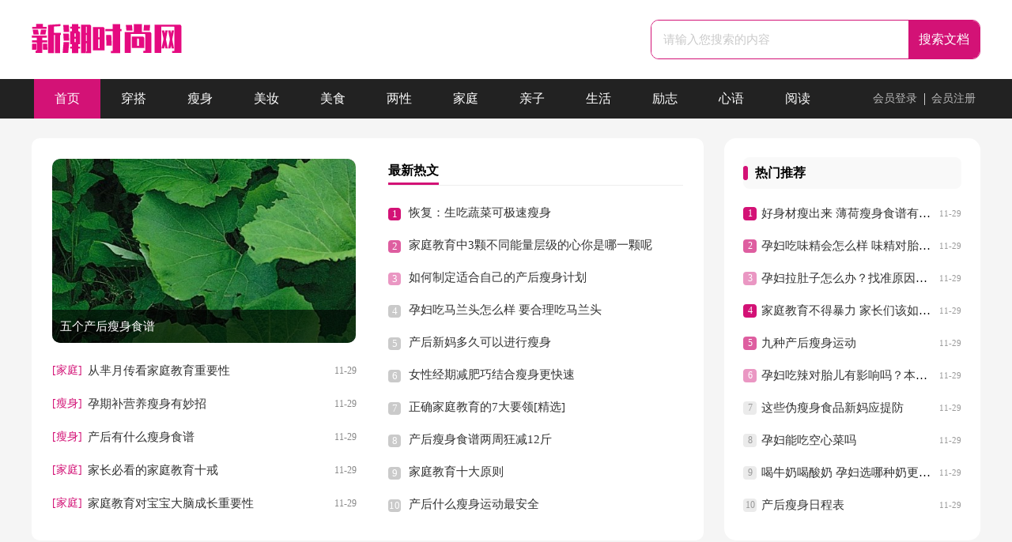

--- FILE ---
content_type: text/html; charset=utf-8
request_url: https://www.zhituibang.com/
body_size: 5772
content:
<html>
<head>
    <meta charset="UTF-8">
    <meta name="viewport" content="width=device-width, user-scalable=no, initial-scale=1.0, maximum-scale=1.0, minimum-scale=1.0">
    <meta http-equiv="X-UA-Compatible" content="ie=edge">
    <meta name="apple-mobile-web-app-capable" content="yes">
    <meta name="format-detection" content="telephone=no">
    <title>新潮时尚网 - 时尚资讯门户媒体</title>
    <meta name="keywords" content="时尚,时尚网,时装,美容,生活,娱乐" />
    <meta name="description" content="新潮时尚网专注于为你提供实时明星娱乐、时尚科技、热点资讯等新鲜丰富充满乐趣的内容，让您能够放松心情。" />
    <link rel="stylesheet" href="https://www.zhituibang.com/static/css/index.css">
    <!--[if IE]>
    <link rel="stylesheet" href="https://www.zhituibang.com/static/css/index.ie.css">
    <![endif]-->
</head>
<body>
<div class="3f_r6_0p_xi1 header">
    <div class="3f_r6_0p_xi2 header_box">
	<a target="_blank" title="新潮时尚网" href="https://www.zhituibang.com/" class="3f_r6_0p_xi3 logo"></a>
        <div class="3f_r6_0p_xi4 search">
            <form action="/e/search/" method="post" name="searchform" id="searchform">
                <input value="请输入您搜索的内容" data-text="请输入您搜索的内容" onfocus="this.dataset.text=this.value;this.value=''" onblur="if(this.value.length<1){this.value=this.dataset.text}" class="3f_r6_0p_xi5 search_text" type="text" name="keyboard">
                <input name="show" value="title,smalltext,newstext,writer" type="hidden">
                <input name="tempid" value="1" type="hidden">
                <input name="tbname" value="news" type="hidden">
                <input name="Submit" class="3f_r6_0p_xi6 search_btn" value="搜索文档" type="submit">
            </form>
            </div>
    </div>
</div>
<div class="3f_r6_0p_xi7 qqnav">
    <ul>
        <li class="3f_r6_0p_xi8 active"><a href="https://www.zhituibang.com/">首页</a></li>
        <li><a href="https://www.zhituibang.com/chuanda/" title="穿搭">穿搭</a></li>
        <li><a href="https://www.zhituibang.com/shoushen/" title="瘦身">瘦身</a></li>
        <li><a href="https://www.zhituibang.com/meizhuang/" title="美妆">美妆</a></li>
        <li><a href="https://www.zhituibang.com/meishi/" title="美食">美食</a></li>
        <li><a href="https://www.zhituibang.com/liangxing/" title="两性">两性</a></li>
        <li><a href="https://www.zhituibang.com/jiating/" title="家庭">家庭</a></li>
        <li><a href="https://www.zhituibang.com/qinzi/" title="亲子">亲子</a></li>
        <li><a href="https://www.zhituibang.com/shenghuo/" title="生活">生活</a></li>
        <li><a href="https://www.zhituibang.com/lizhi/" title="励志">励志</a></li>
        <li><a href="https://www.zhituibang.com/xinyu/" title="心语">心语</a></li>
        <li><a href="https://www.zhituibang.com/yuedu/" title="阅读">阅读</a></li>
        <div class="3f_r6_0p_xi9 qq_login">
            <script src="https://www.zhituibang.com/e/member/login/loginjs.php"></script>
        </div>
    </ul>
</div>
<div class="3f_r6_0p_xi10 main">
    <div class="3f_r6_0p_xi11 mid_top">
        <div class="3f_r6_0p_xi12 mid_top_left">
            <div class="3f_r6_0p_xi13 banner">
                <ul>
                    <li>
                        <a href="https://www.zhituibang.com/shoushen/23138.html" title="五个产后瘦身食谱" target="_blank">
                            <img loading="lazy"  data-img-source="original" src="https://img.jihtu.com/upload/8777.jpg" alt="五个产后瘦身食谱">
                            <p>五个产后瘦身食谱</p>
                        </a>
                    </li>
                </ul>
            </div>
            <div class="3f_r6_0p_xi14 l_hot">
                <ul>
                    <li>
                        <span>[家庭]</span>
                        <a target="_blank" title="从芈月传看家庭教育重要性" href="https://www.zhituibang.com/jiating/23137.html">从芈月传看家庭教育重要性</a>
                        <em>11-29</em>
                    </li>
                    <li>
                        <span>[瘦身]</span>
                        <a target="_blank" title="孕期补营养瘦身有妙招" href="https://www.zhituibang.com/shoushen/23136.html">孕期补营养瘦身有妙招</a>
                        <em>11-29</em>
                    </li>
                    <li>
                        <span>[瘦身]</span>
                        <a target="_blank" title="产后有什么瘦身食谱" href="https://www.zhituibang.com/shoushen/23135.html">产后有什么瘦身食谱</a>
                        <em>11-29</em>
                    </li>
                    <li>
                        <span>[家庭]</span>
                        <a target="_blank" title="家长必看的家庭教育十戒" href="https://www.zhituibang.com/jiating/23134.html">家长必看的家庭教育十戒</a>
                        <em>11-29</em>
                    </li>
                    <li>
                        <span>[家庭]</span>
                        <a target="_blank" title="家庭教育对宝宝大脑成长重要性" href="https://www.zhituibang.com/jiating/23133.html">家庭教育对宝宝大脑成长重要性</a>
                        <em>11-29</em>
                    </li>
                </ul>
            </div>
        </div>
        <div class="3f_r6_0p_xi15 ct_new">
            <div class="3f_r6_0p_xi16 ct_new_title"><span>最新热文</span></div>
            <ul>
                <li><em>1</em><a href="https://www.zhituibang.com/shoushen/23132.html" title="恢复：生吃蔬菜可极速瘦身" target="_blank">恢复：生吃蔬菜可极速瘦身</a></li>
                <li><em>2</em><a href="https://www.zhituibang.com/jiating/23131.html" title="家庭教育中3颗不同能量层级的心你是哪一颗呢" target="_blank">家庭教育中3颗不同能量层级的心你是哪一颗呢</a></li>
                <li><em>3</em><a href="https://www.zhituibang.com/shoushen/23130.html" title="如何制定适合自己的产后瘦身计划" target="_blank">如何制定适合自己的产后瘦身计划</a></li>
                <li><em>4</em><a href="https://www.zhituibang.com/qinzi/23129.html" title="孕妇吃马兰头怎么样 要合理吃马兰头" target="_blank">孕妇吃马兰头怎么样 要合理吃马兰头</a></li>
                <li><em>5</em><a href="https://www.zhituibang.com/shoushen/23128.html" title="产后新妈多久可以进行瘦身" target="_blank">产后新妈多久可以进行瘦身</a></li>
                <li><em>6</em><a href="https://www.zhituibang.com/shoushen/23127.html" title="女性经期减肥巧结合瘦身更快速" target="_blank">女性经期减肥巧结合瘦身更快速</a></li>
                <li><em>7</em><a href="https://www.zhituibang.com/jiating/23126.html" title="正确家庭教育的7大要领[精选]" target="_blank">正确家庭教育的7大要领[精选]</a></li>
                <li><em>8</em><a href="https://www.zhituibang.com/shoushen/23125.html" title="产后瘦身食谱两周狂减12斤" target="_blank">产后瘦身食谱两周狂减12斤</a></li>
                <li><em>9</em><a href="https://www.zhituibang.com/jiating/23124.html" title="家庭教育十大原则" target="_blank">家庭教育十大原则</a></li>
                <li><em>10</em><a href="https://www.zhituibang.com/shoushen/23123.html" title="产后什么瘦身运动最安全" target="_blank">产后什么瘦身运动最安全</a></li>
            </ul>
        </div>
        <div class="3f_r6_0p_xi17 qq_tw_bot">
            <div class="3f_r6_0p_xi18 qq_tw_rt">
                <div class="3f_r6_0p_xi19 qq_tw_rt_tl"><span></span>热门推荐</div>
                <ul>
                    <li><span>1</span><i>11-29</i><a href="https://www.zhituibang.com/shoushen/23122.html" title="好身材瘦出来 薄荷瘦身食谱有哪些" target="_blank">好身材瘦出来 薄荷瘦身食谱有哪些</a></li>
                    <li><span>2</span><i>11-29</i><a href="https://www.zhituibang.com/qinzi/23121.html" title="孕妇吃味精会怎么样 味精对胎儿的危害介绍" target="_blank">孕妇吃味精会怎么样 味精对胎儿的危害介绍</a></li>
                    <li><span>3</span><i>11-29</i><a href="https://www.zhituibang.com/qinzi/23120.html" title="孕妇拉肚子怎么办？找准原因对症治疗" target="_blank">孕妇拉肚子怎么办？找准原因对症治疗</a></li>
                    <li><span>4</span><i>11-29</i><a href="https://www.zhituibang.com/jiating/23119.html" title="家庭教育不得暴力 家长们该如何科学教育孩子" target="_blank">家庭教育不得暴力 家长们该如何科学教育孩子</a></li>
                    <li><span>5</span><i>11-29</i><a href="https://www.zhituibang.com/shoushen/23118.html" title="九种产后瘦身运动" target="_blank">九种产后瘦身运动</a></li>
                    <li><span>6</span><i>11-29</i><a href="https://www.zhituibang.com/qinzi/23117.html" title="孕妇吃辣对胎儿有影响吗？本文为您一一解答" target="_blank">孕妇吃辣对胎儿有影响吗？本文为您一一解答</a></li>
                    <li><span>7</span><i>11-29</i><a href="https://www.zhituibang.com/shoushen/23116.html" title="这些伪瘦身食品新妈应提防" target="_blank">这些伪瘦身食品新妈应提防</a></li>
                    <li><span>8</span><i>11-29</i><a href="https://www.zhituibang.com/qinzi/23115.html" title="孕妇能吃空心菜吗" target="_blank">孕妇能吃空心菜吗</a></li>
                    <li><span>9</span><i>11-29</i><a href="https://www.zhituibang.com/qinzi/23114.html" title="喝牛奶喝酸奶 孕妇选哪种奶更适合" target="_blank">喝牛奶喝酸奶 孕妇选哪种奶更适合</a></li>
                    <li><span>10</span><i>11-29</i><a href="https://www.zhituibang.com/shoushen/23113.html" title="产后瘦身日程表" target="_blank">产后瘦身日程表</a></li>
                </ul>
            </div>
        </div>
    </div>
    <div class="3f_r6_0p_xi20 qq_list">
        <div class="3f_r6_0p_xi21 qq_list_title">
            <span><a href="https://www.zhituibang.com/chuanda/" title="穿搭" target="_blank">穿搭</a></span>
            <div class="3f_r6_0p_xi22 more"><a href="https://www.zhituibang.com/chuanda/" title="穿搭" target="_blank">查看更多&gt;</a></div>
        </div>
        <div class="3f_r6_0p_xi23 qq_list_left">
            <a href="https://www.zhituibang.com/chuanda/22709.html" title="冬季饮食如何搭配" target="_blank">
                <img loading="lazy"  data-img-source="original" src="https://img.jihtu.com/upload/7680.jpg" alt="冬季饮食如何搭配">
                <p>冬季饮食如何搭配</p>
            </a>
            <div class="3f_r6_0p_xi24 qq_list_left_hot">
                <ul>
                    <li><a href="https://www.zhituibang.com/chuanda/22641.html" title="梦见死人穿着红色夹克【合集】" target="_blank">梦见死人穿着红色夹克【合集】</a><span>2025-11-17</span></li>
                    <li><a href="https://www.zhituibang.com/chuanda/22616.html" title="梦见棉袄在身上穿着被偷" target="_blank">梦见棉袄在身上穿着被偷</a><span>2025-11-16</span></li>
                    <li><a href="https://www.zhituibang.com/chuanda/22483.html" title="女士月子期内必须留意饮食搭配" target="_blank">女士月子期内必须留意饮食搭配</a><span>2025-11-13</span></li>
                    <li><a href="https://www.zhituibang.com/chuanda/22479.html" title="小米大枣粥增加宝宝睡眠质量，营养师这样给孩子搭配" target="_blank">小米大枣粥增加宝宝睡眠质量，营养师这样给孩子搭配</a><span>2025-11-13</span></li>
                    <li><a href="https://www.zhituibang.com/chuanda/22460.html" title="梦见别人穿着婚纱" target="_blank">梦见别人穿着婚纱</a><span>2025-11-12</span></li>
                </ul>
            </div>
        </div>
        <div class="3f_r6_0p_xi25 qq_list_m">
            <a href="https://www.zhituibang.com/chuanda/22410.html" title="梦见其他人穿着孝服" target="_blank">
                <img loading="lazy"  src="https://img.jihtu.com/upload/9621.jpg" alt="梦见其他人穿着孝服">
                <div class="3f_r6_0p_xi26 mid_m_msg">
                    <div class="3f_r6_0p_xi27 mid_m_title"> 梦见其他人穿着孝服</div>
                    <div class="3f_r6_0p_xi28 mid_m_desc">梦见其他人穿着孝服周公解梦里对于梦到孝服的情形解释为一种好的兆头，寓意着做梦的人近期在工作中或者学习中会得到领导者或者上层的赏识与赞...</div>
                </div>
            </a>
            <a href="https://www.zhituibang.com/chuanda/22349.html" title="梦见穿着落伍，穿戴不时髦" target="_blank">
                <img loading="lazy"  src="https://img.jihtu.com/upload/7396.jpg" alt="梦见穿着落伍，穿戴不时髦">
                <div class="3f_r6_0p_xi29 mid_m_msg">
                    <div class="3f_r6_0p_xi30 mid_m_title"> 梦见穿着落伍，穿戴不时髦</div>
                    <div class="3f_r6_0p_xi31 mid_m_desc">梦见穿着落伍，恋爱运在温馨的气息烘托下，将有引人注目的相遇预感。旅行者梦见穿着落伍，意思是照原计划进行，平安往返。中年人梦见穿着落伍，意思是...</div>
                </div>
            </a>
            <a href="https://www.zhituibang.com/chuanda/22344.html" title="宝宝的日常饮食怎样搭配如何吃出一个聪明又健康的宝宝" target="_blank">
                <img loading="lazy"  src="https://img.jihtu.com/upload/210.jpg" alt="宝宝的日常饮食怎样搭配如何吃出一个聪明又健康的宝宝">
                <div class="3f_r6_0p_xi32 mid_m_msg">
                    <div class="3f_r6_0p_xi33 mid_m_title"> 宝宝的日常饮食怎样搭配如何吃出一个聪明又健康的宝宝</div>
                    <div class="3f_r6_0p_xi34 mid_m_desc">影响大脑发育的因素非常多，怎么样才能在宝宝的日常饮食中，添加更多的“聪明要素”呢，可以优先考虑以下食物。1、小米小米营养丰富，含有的蛋白质...</div>
                </div>
            </a>
            <a href="https://www.zhituibang.com/chuanda/22337.html" title="梦见穿着落伍" target="_blank">
                <img loading="lazy"  src="https://img.jihtu.com/upload/6336.jpg" alt="梦见穿着落伍">
                <div class="3f_r6_0p_xi35 mid_m_msg">
                    <div class="3f_r6_0p_xi36 mid_m_title"> 梦见穿着落伍</div>
                    <div class="3f_r6_0p_xi37 mid_m_desc">现代心理学解释梦见穿着落伍梦见穿着落伍，而感到羞愧，预示会有幸运的事情发生，尤其在恋爱方面会有收获，可以期待跟喜欢的人交往。而如果你已经有...</div>
                </div>
            </a>
        </div>
        <div class="3f_r6_0p_xi38 qq_list_r">
            <div class="3f_r6_0p_xi39 qq_list_r_title">
                <span>热门推荐</span>
            </div>
            <ul>
                <li><em>1</em><a href="https://www.zhituibang.com/chuanda/22329.html" title="【经典】梦见穿着落伍" target="_blank">【经典】梦见穿着落伍</a></li>
                <li><em>2</em><a href="https://www.zhituibang.com/chuanda/22313.html" title="（荐）梦见自己穿着婚纱" target="_blank">（荐）梦见自己穿着婚纱</a></li>
                <li><em>3</em><a href="https://www.zhituibang.com/chuanda/22309.html" title="[必备]梦见穿着落伍" target="_blank">[必备]梦见穿着落伍</a></li>
                <li><em>4</em><a href="https://www.zhituibang.com/chuanda/22308.html" title="【实用】梦见别人穿着婚纱" target="_blank">【实用】梦见别人穿着婚纱</a></li>
                <li><em>5</em><a href="https://www.zhituibang.com/chuanda/22304.html" title="梦见自己穿着婚纱" target="_blank">梦见自己穿着婚纱</a></li>
                <li><em>6</em><a href="https://www.zhituibang.com/chuanda/22303.html" title="梦到了穿着新衣服是什么预兆" target="_blank">梦到了穿着新衣服是什么预兆</a></li>
                <li><em>7</em><a href="https://www.zhituibang.com/chuanda/22301.html" title="三岁七个月宝宝食谱有哪些 要怎么搭配" target="_blank">三岁七个月宝宝食谱有哪些 要怎么搭配</a></li>
                <li><em>8</em><a href="https://www.zhituibang.com/chuanda/22300.html" title="女人身上的风水,穿着" target="_blank">女人身上的风水,穿着</a></li>
                <li><em>9</em><a href="https://www.zhituibang.com/chuanda/22299.html" title="孕期怎样保持穿着漂亮" target="_blank">孕期怎样保持穿着漂亮</a></li>
            </ul>
        </div>
    </div>
<div class="3f_r6_0p_xi40 qq_list">
        <div class="3f_r6_0p_xi41 qq_list_title">
            <span><a href="https://www.zhituibang.com/shenghuo/" title="生活" target="_blank">生活</a></span>
            <div class="3f_r6_0p_xi42 more"><a href="https://www.zhituibang.com/shenghuo/" title="生活" target="_blank">查看更多&gt;</a></div>
        </div>
        <div class="3f_r6_0p_xi43 qq_list_left">
            <a href="https://www.zhituibang.com/shenghuo/22673.html" title="农村建房最佳风水布局" target="_blank">
                <img loading="lazy"  data-img-source="original" src="https://img.jihtu.com/upload/2359.jpg" alt="农村建房最佳风水布局">
                <p>农村建房最佳风水布局</p>
            </a>
            <div class="3f_r6_0p_xi44 qq_list_left_hot">
                <ul>
                    <li><a href="https://www.zhituibang.com/shenghuo/22666.html" title="房屋入户门风水要注意什么" target="_blank">房屋入户门风水要注意什么</a><span>2025-11-17</span></li>
                    <li><a href="https://www.zhituibang.com/shenghuo/22662.html" title="家中花瓶碎裂在风水中代表什么？" target="_blank">家中花瓶碎裂在风水中代表什么？</a><span>2025-11-17</span></li>
                    <li><a href="https://www.zhituibang.com/shenghuo/22660.html" title="风水家宅背冲煞" target="_blank">风水家宅背冲煞</a><span>2025-11-17</span></li>
                    <li><a href="https://www.zhituibang.com/shenghuo/22657.html" title="麦冬茶知识介绍" target="_blank">麦冬茶知识介绍</a><span>2025-11-17</span></li>
                    <li><a href="https://www.zhituibang.com/shenghuo/22655.html" title="夸风水好：照片墙这样布置风水棒极了" target="_blank">夸风水好：照片墙这样布置风水棒极了</a><span>2025-11-17</span></li>
                </ul>
            </div>
        </div>
        <div class="3f_r6_0p_xi45 qq_list_m">
            <a href="https://www.zhituibang.com/shenghuo/22650.html" title="公司办公室挂地图百度风水学" target="_blank">
                <img loading="lazy"  src="https://img.jihtu.com/upload/3273.jpg" alt="公司办公室挂地图百度风水学">
                <div class="3f_r6_0p_xi46 mid_m_msg">
                    <div class="3f_r6_0p_xi47 mid_m_title"> 公司办公室挂地图百度风水学</div>
                    <div class="3f_r6_0p_xi48 mid_m_desc">公司办公室挂地图百度风水学，挂地图百度有哪些实际意义？地图百度可意味着大局意识、趁势、总体，而比之本人的工作环境这一相对性的部分，劝诫着人...</div>
                </div>
            </a>
            <a href="https://www.zhituibang.com/shenghuo/22648.html" title="卫生间这4个常见的风水问题你需要特别注意" target="_blank">
                <img loading="lazy"  src="https://img.jihtu.com/upload/762.jpg" alt="卫生间这4个常见的风水问题你需要特别注意">
                <div class="3f_r6_0p_xi49 mid_m_msg">
                    <div class="3f_r6_0p_xi50 mid_m_title"> 卫生间这4个常见的风水问题你需要特别注意</div>
                    <div class="3f_r6_0p_xi51 mid_m_desc">1、卫生间设在走廊边如果你家里有一条较长的走廊，那么就要注意走廊和卫生间的关系。卫生间只适合设在走廊的边上，而不能设在走廊的尽头。卫生...</div>
                </div>
            </a>
            <a href="https://www.zhituibang.com/shenghuo/22638.html" title="不要盲目给娃补充DHA，请先搞懂这些知识" target="_blank">
                <img loading="lazy"  src="https://img.jihtu.com/upload/939.jpg" alt="不要盲目给娃补充DHA，请先搞懂这些知识">
                <div class="3f_r6_0p_xi52 mid_m_msg">
                    <div class="3f_r6_0p_xi53 mid_m_title"> 不要盲目给娃补充DHA，请先搞懂这些知识</div>
                    <div class="3f_r6_0p_xi54 mid_m_desc">母乳营养价值高，对宝宝生长发育好处多多，这一点妈妈们都知道，母乳不仅能提高宝宝免疫力，让宝宝少生病，而且可以促进宝宝智商发育。母乳中富含DHA，...</div>
                </div>
            </a>
            <a href="https://www.zhituibang.com/shenghuo/22636.html" title="办公室放什么花最旺财" target="_blank">
                <img loading="lazy"  src="https://img.jihtu.com/upload/7264.jpg" alt="办公室放什么花最旺财">
                <div class="3f_r6_0p_xi55 mid_m_msg">
                    <div class="3f_r6_0p_xi56 mid_m_title"> 办公室放什么花最旺财</div>
                    <div class="3f_r6_0p_xi57 mid_m_desc">办公室放什么花最旺财1、幸运树幸运树是最常见的办公风水植物，也是最受欢迎的花木之一。它象征着吉祥和致富的吉祥标志。幸运树不仅具有很高...</div>
                </div>
            </a>
        </div>
        <div class="3f_r6_0p_xi58 qq_list_r">
            <div class="3f_r6_0p_xi59 qq_list_r_title">
                <span>热门推荐</span>
            </div>
            <ul>
                <li><em>1</em><a href="https://www.zhituibang.com/shenghuo/22635.html" title="楼层风水不好应该怎么化解呢" target="_blank">楼层风水不好应该怎么化解呢</a></li>
                <li><em>2</em><a href="https://www.zhituibang.com/shenghuo/22633.html" title="教你布置出好的房屋风水呢" target="_blank">教你布置出好的房屋风水呢</a></li>
                <li><em>3</em><a href="https://www.zhituibang.com/shenghuo/22631.html" title="客厅挂吊顶灯有什么禁忌？" target="_blank">客厅挂吊顶灯有什么禁忌？</a></li>
                <li><em>4</em><a href="https://www.zhituibang.com/shenghuo/22630.html" title="关于宫外孕的这些知识，女性一定要了解！" target="_blank">关于宫外孕的这些知识，女性一定要了解！</a></li>
                <li><em>5</em><a href="https://www.zhituibang.com/shenghuo/22627.html" title="【热】优生知识" target="_blank">【热】优生知识</a></li>
                <li><em>6</em><a href="https://www.zhituibang.com/shenghuo/22611.html" title="如何破解墓地风水" target="_blank">如何破解墓地风水</a></li>
                <li><em>7</em><a href="https://www.zhituibang.com/shenghuo/22610.html" title="庭院的水池里面不放风水鱼可以吗？" target="_blank">庭院的水池里面不放风水鱼可以吗？</a></li>
                <li><em>8</em><a href="https://www.zhituibang.com/shenghuo/22608.html" title="关于异常分娩的相关知识" target="_blank">关于异常分娩的相关知识</a></li>
                <li><em>9</em><a href="https://www.zhituibang.com/shenghuo/22605.html" title="教你摆好风水让你的孩子学习好" target="_blank">教你摆好风水让你的孩子学习好</a></li>
            </ul>
        </div>
    </div>
<div class="3f_r6_0p_xi60 flink"><ul class="3f_r6_0p_xi61 frendLink"></ul><li><b>友情链接</b>:</li>
</div>
</div>
<div class="3f_r6_0p_xi62 footer">
    <p>Copyright © 2024 <a target="_blank" title="新潮时尚网" href="https://www.zhituibang.com/">新潮时尚网</a> www.zhituibang.com 版权所有<a target="_blank" href="https://www.zhituibang.com/sitemap/news/1.xml">Sitemap</a></p>
</div>
</body>
</html>

--- FILE ---
content_type: text/css
request_url: https://www.zhituibang.com/static/css/index.css
body_size: 3031
content:
@import "index.ie.css" screen and (min-width: 750px);
@media screen and (max-width: 750px){
@charset "gb2312";
@charset "gb2312";
body, div, dl, dt, dd, ul, ol, li, h1, h2, h3, h4, h5, h6, pre, form, fieldset, input, textarea, p, blockquote, th, td {margin: 0;padding: 0;}
table {border-collapse: collapse;border-spacing: 0;width: 100%;line-height: 30px;}
td {line-height: 30px;}
fieldset, img {border: 0 none;}
address,caption,cite,code,dfn,em,th,var{font-style:normal;font-weight:normal}
ol, ul ,li{list-style: none outside none;}
caption, th {text-align: left;}
h1, h2, h3, h4, h5, h6 {font-size: 100%;font-weight: normal;}
a {text-decoration: none;color: #333;cursor: pointer;transition: 0.3s ease;-ms-transition: 0.3s ease;-moz-transition: 0.3s ease;-webkit-transition: 0.3s ease;-o-transition: 0.3s ease;font-size: 15px;}
a:hover { color: #d31276; transition: 0.3s ease; -ms-transition: 0.3s ease; -moz-transition: 0.3s ease; -webkit-transition: 0.3s ease; -o-transition: 0.3s ease; }
body,input,button,textarea,select{font-size: 12px;}
body{background:#f5f5f5;}
.header {width: 100%;float: left;background: #fff;padding-bottom: 2%;}
.header_box {width: 100%;margin: 0 auto;text-align: center;}
.header span {display: none;}
.header .logo {width: 176px;height: 34px;background: url(../img/logo.png) no-repeat;display: inline-block;margin: 22px;background-size: 87%;margin-bottom: 10px;}

.search {background: #fff;float: right;border-radius: 10px;overflow: hidden;border: 1px solid #d31276;margin-top: 25px;margin: 3%;width: 94%;}
.search em{float: left;width: 26px;height: 25px;background: url(../img/ico_2021.png) -31px 0px no-repeat;margin-left: 13px;margin-top: 11px;display: none;}
.search_text {width: 75%;padding: 0 10px 0 15px;line-height: 44px;height: 44px;border: 0;color: #cacaca;font-size: 15px;outline: none;}
.search_btn {width: 25%;line-height: 44px;cursor: pointer;background: #d31276;padding: 0;float: right;font-size: 16px;color: #ffffff;border: 0;text-align: center;font-size: 16px;}
.search_btn:hover{background: #222222;color:#ffe9e9}

.qqnav {width: 100%;background: #222;float: left;padding: 3% 0;}
.qqnav ul {margin: auto;width: 100%;}
.qqnav ul li {width: 25%;text-align: center;line-height: 32px;float: left;}
.qqnav ul li a {display: block;color: #fff;font-size: 15px;}
.qqnav ul .active {}
.qqnav ul li:hover {background: #d31276;}

.qq_login{float: right;text-align: center;display: none;}
.qq_login i{background: url(../img/icon.png) no-repeat -149px -52px;width: 33px;height: 33px;float: left;margin-right: 6px;}
.qq_login a{margin-left: 0px;height: 15px;color: #b9b9b9;width: 73px;float: left;line-height: 14px;font-size: 14px;margin-top: 18px;}
.qq_login .jianyi{border-left: 1px solid #ccc;}
.qq_login a:hover{color:#fff}

.mid_top{float: left;width: 100%;margin-top: 10px;}
.mid_top_left{width: 94%;background: #fff;padding: 3%;float: left;border-radius: 10px;}
.banner {position: relative;width: 100%;float: left;height: 233px;overflow: hidden;border-radius: 10px;}
.banner li {list-style: none;}
.banner ul li {float: left;height: 233px;position: relative;border-radius: 10px;width: 100%;}
.banner ul li img{width: 100%;height:100%;}
.banner ul li p {background: rgba(0, 0, 0, 0.6);line-height: 42px;color: #fff;bottom: 0;position: absolute;width: 100%;padding: 0 10px;font-size: 15px;}

.l_hot{width: 100%;float: left;margin-top: 14px;}
.l_hot ul{width: 100%;float: left;}
.l_hot ul li{width: 100%;float: left;font-size: 15px;line-height: 42px;height: 42px;overflow: hidden;}
.l_hot ul li span{float: left;margin-right: 7px;color: #d31276;font-size: 14px;}
.l_hot ul li em{float: right;color: #888;font-size: 13px;}


.ct_new {overflow: hidden;width: 94%;background: #fff;padding: 3%;float: left;border-radius: 10px;margin-top: 10px;}
.ct_new .ct_new_title {border-bottom: 1px solid #eee;line-height: 30px;font-size: 16px;font-weight: 600;margin-bottom: 13px;}
.ct_new .ct_new_title span {border-bottom: 3px solid #d31276;font-size: 16px;font-weight: 700;line-height: 30px;display: inline-block;}
.ct_new ul {float: left;width: 100%;}
.ct_new li {font-size: 16px;line-height: 41px;overflow: hidden;height: 41px;}
.ct_new li a {color: #444;font-size: 15px;}
.ct_new li a:hover {text-decoration: underline;}
.ct_new ul li em {line-height: 16px;color: #ffffff;width: 16px;height: 16px;background-color: #cacaca;font-size: 13px;text-align: center;float: left;margin-top: 15px;margin-right: 10px;border-radius: 4px;}
.ct_new ul li:nth-child(1) em{background: #d31276;}
.ct_new ul li:nth-child(2) em{background: #de5ea0;}
.ct_new ul li:nth-child(3) em{background: #ea97c3;}

.mid_top_right{width: 94%;background: #fff;padding: 3%;float: right;border-radius: 10px;margin-top: 10px;}

.mid_top_right_title {height: 33px;line-height: 33px;font-size: 16px;font-weight: bold;color: #333;}
.mid_top_right_title em{color: #ffffff;background: #d31276;border-radius: 10px;height: 23px;width: 23px;font-size: 16px;float: left;text-align: center;line-height: 23px;margin-top: 6px;margin-right: 10px;font-weight: 700;}

.mid_top_right_title_tw{float: left;width: 100%;}
.mid_top_right_title_tw a{float: left;margin-top: 20px;margin-bottom: 8px;}
.mid_top_right_title_tw img{width: 110px;height: 77px;float: left;border-radius: 8px;margin-right: 15px;}
.mid_top_right_title_tw h1{height: 56px;line-height: 25px;overflow: hidden;width: 53%;font-size: 15px;float: left;}
.mid_top_right_title_tw p{font-size: 13px;color: #a2a2a2;overflow: hidden;height: 22px;line-height: 21px;float: left;width: 53%;}


.qq_tw {background: #fff;border-radius: 15px;overflow: hidden;float: left;padding: 3%;margin-top: 10px;width: 94%;}
.qq_tw_l_tl{width: 100%;height: 63px;display: flex;align-items: center;justify-content: space-between;border-bottom: 1px solid #dfdfdf;margin-bottom: 22px;}
.qq_tw_l_tl span{float: left;text-align: center;color: #fff;border-bottom: 3px solid #d31276;}
.qq_tw_l_tl span a{min-width: 82px;height: 60px;line-height: 60px;font-size: 19px;color: #333;font-weight: 700;float: left;}
.qq_tw_l_tl .more{font-size:14px;float: right;border-radius: 6px;height: 28px;line-height: 28px;padding: 0 10px;color: #d31276;}

.qq_tw_bot{overflow: hidden;width: 94%;background: #fff;padding: 3%;float: left;border-radius: 10px;margin-top: 10px;}
.qq_tw_img{float:left;display: flex;flex-wrap: wrap;justify-content: space-between;width: 100%;margin-bottom: 12px;}
.qq_tw_img a{float:left;width: 48%;margin-bottom: 15px;}
.qq_tw_img img:hover{margin-left:0;transition: transform 0.3s; -moz-transition: -moz-transform 0.3s; -webkit-transition: -webkit-transform 0.3s; -o-transition: -o-transform 0.3s; transform: scale(1.05, 1.05); -ms-transform: scale(1.05, 1.05); -moz-transform: scale(1.05, 1.05); -webkit-transform: scale(1.05, 1.05); -o-transform: scale(1.05, 1.05); /* filter: alpha(opacity=100); -moz-opacity: 1; -khtml-opacity: 1; opacity: 1; */ }
.qq_tw_img a img{width:100%;float: left;border-radius: 10px;}
.qq_tw_rt{float: right;width: 100%;margin-top: 15px;}
.qq_tw_rt_tl{float:left;font-size: 16px;font-weight: 700;line-height: 40px;background: #f9f9f9;height: 40px;width: 100%;border-radius: 8px;margin-bottom: 10px;}
.qq_tw_rt_tl span{float: left;height: 18px;background: #d31276;width: 6px;border-radius: 10px;margin-right: 9px;margin-top: 11px;}
.qq_tw_rt ul{float: left;width: 100%;display: flex;flex-wrap: wrap;justify-content: space-between;}
.qq_tw_rt li{overflow: hidden;text-overflow: ellipsis;white-space: nowrap;font-size:15px;line-height: 43px;width: 100%;}
.qq_tw_rt li a{line-height: 30px;height: 30px;width: 60%;}
.qq_tw_rt li span{margin-top: 12px;width: 17px;height: 17px;line-height: 17px;background: #ebebeb;color:#999999;float: left;text-align: center;margin-right:6px;font-size: 12px;border-radius: 4px;}
.qq_tw_rt li:nth-child(1) span{background: #d31276;color:#fff;}
.qq_tw_rt li:nth-child(2) span{background: #de5ea0;color:#fff;}
.qq_tw_rt li:nth-child(3) span{background: #ea97c3;color:#fff;}
.qq_tw_rt li:nth-child(4) span{background: #d31276;color:#fff;}
.qq_tw_rt li:nth-child(5) span{background: #de5ea0;color:#fff;}
.qq_tw_rt li:nth-child(6) span{background: #ea97c3;color:#fff;}
.qq_tw_rt li i{float: right;color:#999;margin-left:6px;font-size: 13px;font-style: inherit;}

.main {width: 100%;margin: auto;}
.qq_list{float: left;width: 94%;padding: 3%;background: #fff;border-radius: 15px;margin-top: 10px;}
.qq_list_title {height: 60px;border-bottom: 1px solid #e4e4e4;margin-bottom: 20px;line-height: 60px;}
.qq_list_title span{height: 58px;line-height: 60px;font-size: 19px;font-weight: 700;border-bottom: 4px solid #d32469;float: left;}
.qq_list_title span a{color: #333;}
.qq_list_title .more {float: right;text-align: center;}
.qq_list_title .more a{display: inline-block;color: #d31276;font-size: 14px;}

.qq_list_left_tp {width: 100%;height: 191px;background: #fff;position: relative;float: left;border-radius: 10px;overflow: hidden;}
.qq_list_left_tp img {width: 100%;height: 100%;}
.qq_list_left_tp p {position: absolute;bottom: 0;width: 100%;height: 30px;background: rgba(0, 0, 0, 0.6);color: #fff;line-height: 30px;font-size: 15px;text-align: center;overflow: hidden;text-overflow: ellipsis;white-space: nowrap;}

.qq_list_left {width: 100%;height: 216px;background: #fff;position: relative;float: left;border-radius: 10px;overflow: hidden;}
.qq_list_left img {width: 100%;}
.qq_list_left p {position: absolute;bottom: 0;width: 100%;height: 30px;background: rgba(0, 0, 0, 0.6);color: #fff;line-height: 30px;font-size: 15px;text-align: center;overflow: hidden;text-overflow: ellipsis;white-space: nowrap;}

    
.qq_list_left_hot{width: 100%;float: left;}
.qq_list_left_hot ul{margin-top: 17px;float: left;width: 100%;}
.qq_list_left_hot li {font-size: 15px;line-height: 41px;height: 41px;float: left;width: 100%;}
.qq_list_left_hot li a {color: #333;width: 262px;float: left;overflow: hidden;text-overflow: ellipsis;white-space: nowrap;}
.qq_list_left_hot li a:hover {text-decoration: underline;}
.qq_list_left_hot li span {float: right;color: #999;font-size: 12px;}

.qq_list_m {overflow: hidden;float: left;width: 100%;margin-top: 5%;}
.qq_list_m a{margin-bottom: 23px;float: left;width: 100%;}
.qq_list_m img {width: 121px;height: 83px;float: left;border-radius: 10px;}
.qq_list_m .mid_m_msg {width: 60%;float: left;padding-left: 16px;}
.qq_list_m .mid_m_msg .mid_m_title {line-height: 26px;color: #d31276;text-overflow: ellipsis;white-space: nowrap;overflow: hidden;font-size: 15px;font-weight: 700;}
.qq_list_m .mid_m_msg .mid_m_desc {font-size: 14px;color: #999;line-height: 24px;margin-top: 6px;height: 52px;overflow: hidden;}

.qq_list_r{float: right;width: 100%;}
.qq_list_r .qq_list_r_title {border-bottom: 1px solid #eee;margin-bottom: 13px;}
.qq_list_r .qq_list_r_title span {border-bottom: 2px solid #d32469;font-size: 16px;font-weight: 700;line-height: 30px;display: inline-block;}
.qq_list_r ul {float: left;width: 100%;}
.qq_list_r li {line-height: 41px;font-size: 14px;overflow: hidden;text-overflow: ellipsis;white-space: nowrap;}
.qq_list_r li a {color: #333;font-size: 15px;}
.qq_list_r em {line-height: 16px;color: #ffffff;width: 16px;height: 16px;background-color: #cacaca;font-size: 13px;text-align: center;float: left;margin-top: 13px;margin-right: 10px;border-radius: 4px;}
.qq_list_r li:nth-child(1) em{background: #d31276;}
.qq_list_r li:nth-child(2) em{background: #de5ea0;}
.qq_list_r li:nth-child(3) em{background: #ea97c3;}
.qq_list_r li a:hover {text-decoration: underline;}


.flink{float: left;background: #fff;border-radius: 12px;padding: 2.5%;width: 95%;margin-top: 20px;}
.flink ul{width: 100%;margin: auto;}
.flink b{line-height: 28px;float: left;font-size: 19px;font-weight: 700;color: #d32469;}
.flink b:after{content:"";display: inline-block;background: #eeeeee;height: 3px;width: 240px;margin-left: 15px;}

.flink li{line-height: 22px;color: #b7b7b7;margin: 6px;float: left;}
.flink li:nth-child(1){color: #4586f1;}
.flink li a{color: #444;font-size: 14px;}
.flink li a:hover{color: #4586f1;}

.footer {padding-bottom: 10px;margin-top: 23px;background: #434343;padding-top: 10px;overflow: hidden;float: left;width: 100%;}
.footer p {width: 100%;text-align: center;color: #eaeaea;font-size: 12px;line-height: 28px;}
.footer p a {color: #eaeaea;font-size: 12px;padding: 0 5px;display: inline-block;}
}

--- FILE ---
content_type: text/css
request_url: https://www.zhituibang.com/static/css/index.ie.css
body_size: 2966
content:
@charset "gb2312";
body, div, dl, dt, dd, ul, ol, li, h1, h2, h3, h4, h5, h6, pre, form, fieldset, input, textarea, p, blockquote, th, td {margin: 0;padding: 0;}
table {border-collapse: collapse;border-spacing: 0;width: 100%;line-height: 30px;}
td {line-height: 30px;}
fieldset, img {border: 0 none;}
address,caption,cite,code,dfn,em,th,var{font-style:normal;font-weight:normal}
ol, ul ,li{list-style: none outside none;}
caption, th {text-align: left;}
h1, h2, h3, h4, h5, h6 {font-size: 100%;font-weight: normal;}
a { text-decoration: none; color: #333; cursor: pointer; transition: 0.3s ease; -ms-transition: 0.3s ease; -moz-transition: 0.3s ease; -webkit-transition: 0.3s ease; -o-transition: 0.3s ease;}
a:hover { color: #d31276; transition: 0.3s ease; -ms-transition: 0.3s ease; -moz-transition: 0.3s ease; -webkit-transition: 0.3s ease; -o-transition: 0.3s ease; }
body,input,button,textarea,select{font-size: 12px;}
body{background:#f5f5f5;}
.header {width: 100%;float: left;background: #fff;height: 100px;}
.header_box {width: 1200px;margin: 0 auto;}
.header span {display: none;}
.header .logo {width: 190px;height: 48px;background: url(../img/logo.png) no-repeat;float: left;margin-top: 27px;background-size: 100%;}

.search {background: #fff;float: right;border-radius: 10px;overflow: hidden;border: 1px solid #d31276;margin-top: 25px;}
.search em{float: left;width: 26px;height: 25px;background: url(../img/ico_2021.png) -31px 0px no-repeat;margin-left: 13px;margin-top: 11px;display: none;}
.search_text {width: 325px;padding: 0 10px 0 15px;line-height: 48px;height: 48px;border: 0;color: #cacaca;font-size: 15px;outline: none;}
.search_btn {width: 90PX;line-height: 48px;cursor: pointer;background: #d31276;padding: 0;float: right;font-size: 16px;color: #ffffff;border: 0;text-align: center;font-size: 16px;}
.search_btn:hover{background: #222222;color:#ffe9e9}

.qqnav {width: 100%;height: 50px;background: #222;float: left;line-height: 50px;}
.qqnav ul {height: 100%;padding-left: 5px;margin: auto;width: 1200px;}
.qqnav ul li {width: 84px;height: 100%;float: left;text-align: center;}
.qqnav ul li a {display: block;color: #fff;font-size: 16px;}
.qqnav ul .active {background: #d31276;}
.qqnav ul li:hover {background: #d31276;}

.qq_login{float: right;text-align: center;}
.qq_login i{background: url(../img/icon.png) no-repeat -149px -52px;width: 33px;height: 33px;float: left;margin-right: 6px;}
.qq_login a{margin-left: 0px;height: 15px;color: #b9b9b9;width: 73px;float: left;line-height: 14px;font-size: 14px;margin-top: 18px;}
.qq_login .jianyi{border-right: 1px solid #ccc;}
.qq_login a:hover{color:#fff}

.mid_top{float: left;width: 100%;margin-top: 25px;}
.mid_top_left{width: 385px;background: #fff;padding: 26px;float: left;border-radius: 10px 0 0 10px;}
.banner {position: relative;width: 384px;float: left;height: 233px;overflow: hidden;border-radius: 10px;}
.banner li {list-style: none;}
.banner ul li {float: left;height: 233px;position: relative;border-radius: 10px;}
.banner ul li img{width: 384px;height:100%;}
.banner ul li p {background: rgba(0, 0, 0, 0.6);line-height: 42px;color: #fff;bottom: 0;position: absolute;width: 100%;padding: 0 10px;font-size: 15px;}

.l_hot{width: 100%;float: left;margin-top: 14px;}
.l_hot ul{width: 100%;float: left;}
.l_hot ul li{width: 100%;float: left;font-size: 15px;line-height: 42px;height: 42px;overflow: hidden;}
.l_hot ul li span{float: left;margin-right: 7px;color: #d31276;font-size: 14px;}
.l_hot ul li em{float: right;color: #888;font-size: 12px;}


.ct_new {overflow: hidden;width: 373px;background: #fff;padding: 26px;float: left;border-radius: 0 10px 10px 0;padding-left: 14px;}
.ct_new .ct_new_title {border-bottom: 1px solid #eee;line-height: 30px;font-size: 16px;font-weight: 600;margin-bottom: 13px;}
.ct_new .ct_new_title span {border-bottom: 3px solid #d31276;font-size: 16px;font-weight: 700;line-height: 30px;display: inline-block;}
.ct_new ul {float: left;width: 100%;}
.ct_new li {font-size: 16px;line-height: 41px;overflow: hidden;height: 41px;}
.ct_new li a {font-size: 15px;}
.ct_new li a:hover {text-decoration: underline;}
.ct_new ul li em {line-height: 16px;color: #ffffff;width: 16px;height: 16px;background-color: #cacaca;font-size: 13px;text-align: center;float: left;margin-top: 15px;margin-right: 10px;border-radius: 4px;}
.ct_new ul li:nth-child(1) em{background: #d31276;}
.ct_new ul li:nth-child(2) em{background: #de5ea0;}
.ct_new ul li:nth-child(3) em{background: #ea97c3;}

.mid_top_right{width: 276px;background: #fff;padding: 26px;float: right;border-radius: 10px;}

.mid_top_right_title {height: 33px;line-height: 33px;font-size: 16px;font-weight: bold;color: #333;}
.mid_top_right_title em{color: #ffffff;background: #d31276;border-radius: 10px;height: 23px;width: 23px;font-size: 16px;float: left;text-align: center;line-height: 23px;margin-top: 6px;margin-right: 10px;font-weight: 700;}

.mid_top_right_title_tw{float: left;width: 100%;}
.mid_top_right_title_tw a{float: left;margin-top: 20px;margin-bottom: 8px;}
.mid_top_right_title_tw img{width: 110px;height: 77px;float: left;border-radius: 8px;margin-right: 15px;}
.mid_top_right_title_tw h1{height: 56px;line-height: 25px;overflow: hidden;width: 53%;font-size: 15px;float: left;}
.mid_top_right_title_tw p{font-size: 13px;color: #a2a2a2;overflow: hidden;height: 22px;line-height: 21px;float: left;width: 53%;}


.qq_tw {background: #fff;border-radius: 15px;margin: auto;overflow: hidden;float: left;padding: 30px;padding-top: 19px;margin-top: 25px;}
.qq_tw_l_tl{width: 100%;height: 63px;display: flex;align-items: center;justify-content: space-between;border-bottom: 1px solid #dfdfdf;margin-bottom: 22px;}
.qq_tw_l_tl span{float: left;text-align: center;color: #fff;border-bottom: 3px solid #d31276;}
.qq_tw_l_tl span a{min-width: 82px;height: 60px;line-height: 60px;font-size: 19px;color: #333;font-weight: 700;float: left;}
.qq_tw_l_tl .more{font-size:14px;float: right;border-radius: 6px;height: 28px;line-height: 28px;padding: 0 10px;color: #d31276;}

.qq_tw_bot{float: right;background: #fff;border-radius: 15px;width: 23%;padding: 2%;}
.qq_tw_img{float:left;display: flex;flex-wrap: wrap;justify-content: space-between;width: 100%;margin-bottom: 12px;}
.qq_tw_img a{float:left;width: 23%;}
.qq_tw_img img:hover{margin-left:0;transition: transform 0.3s; -moz-transition: -moz-transform 0.3s; -webkit-transition: -webkit-transform 0.3s; -o-transition: -o-transform 0.3s; transform: scale(1.05, 1.05); -ms-transform: scale(1.05, 1.05); -moz-transform: scale(1.05, 1.05); -webkit-transform: scale(1.05, 1.05); -o-transform: scale(1.05, 1.05); /* filter: alpha(opacity=100); -moz-opacity: 1; -khtml-opacity: 1; opacity: 1; */ }
.qq_tw_img a img{width:100%;float: left;border-radius: 10px;}
.qq_tw_rt{float: right;width: 100%;}
.qq_tw_rt_tl{float:left;font-size: 16px;font-weight: 700;line-height: 40px;background: #f9f9f9;height: 40px;width: 100%;border-radius: 8px;margin-bottom: 11px;}
.qq_tw_rt_tl span{float: left;height: 18px;background: #d31276;width: 6px;border-radius: 10px;margin-right: 9px;margin-top: 11px;}
.qq_tw_rt ul{float: left;width: 100%;display: flex;flex-wrap: wrap;justify-content: space-between;}
.qq_tw_rt li{overflow: hidden;text-overflow: ellipsis;white-space: nowrap;font-size:15px;line-height: 41px;width: 100%;}
.qq_tw_rt li a{line-height: 30px;height: 30px;width: 60%;}
.qq_tw_rt li span{margin-top: 12px;width: 17px;height: 17px;line-height: 17px;background: #ebebeb;color:#999999;float: left;text-align: center;margin-right:6px;font-size: 12px;border-radius: 4px;}
.qq_tw_rt li:nth-child(1) span{background: #d31276;color:#fff;}
.qq_tw_rt li:nth-child(2) span{background: #de5ea0;color:#fff;}
.qq_tw_rt li:nth-child(3) span{background: #ea97c3;color:#fff;}
.qq_tw_rt li:nth-child(4) span{background: #d31276;color:#fff;}
.qq_tw_rt li:nth-child(5) span{background: #de5ea0;color:#fff;}
.qq_tw_rt li:nth-child(6) span{background: #ea97c3;color:#fff;}
.qq_tw_rt li i{float: right;color:#999;margin-left:6px;font-size: 11px;font-style: inherit;}

.main {width: 1200px;margin: auto;}
.qq_list{float: left;width: 95%;padding: 2.5%;background: #fff;border-radius: 15px;margin-top: 25px;}
.qq_list_title {height: 60px;border-bottom: 1px solid #e4e4e4;margin-bottom: 20px;line-height: 60px;}
.qq_list_title span{height: 58px;line-height: 60px;font-size: 19px;font-weight: 700;border-bottom: 4px solid #d32469;float: left;}
.qq_list_title span a{color: #333;}
.qq_list_title .more {float: right;text-align: center;}
.qq_list_title .more a{display: inline-block;color: #d31276;font-size: 14px;}

.qq_list_left{width: 332px;float: left;}
.qq_list_left a{width: 88%;height: 191px;background: #fff;position: relative;float: left;border-radius: 10px;overflow: hidden;}
.qq_list_left img {width: 100%;height: 100%;}
.qq_list_left p {position: absolute;bottom: 0;width: 100%;height: 30px;background: rgba(0, 0, 0, 0.6);color: #fff;line-height: 30px;font-size: 15px;text-align: center;overflow: hidden;text-overflow: ellipsis;white-space: nowrap;}

.qq_list_left_hot{width: 100%;float: left;}
.qq_list_left_hot ul{margin-top: 17px;float: left;width: 100%;}
.qq_list_left_hot li {font-size: 15px;line-height: 41px;height: 41px;float: left;width: 100%;}
.qq_list_left_hot li a {color: #333;width: 262px;float: left;overflow: hidden;text-overflow: ellipsis;white-space: nowrap;height: auto;}
.qq_list_left_hot li a:hover {text-decoration: underline;}
.qq_list_left_hot li span {float: right;color: #999;font-size: 12px;}

.qq_list_m {overflow: hidden;float: left;width: 440px;margin-left: 41px;}
.qq_list_m a{margin-bottom: 23px;float: left;width: 100%;}
.qq_list_m img {width: 121px;height: 83px;float: left;border-radius: 10px;}
.qq_list_m .mid_m_msg {width: 284px;float: left;padding-left: 16px;}
.qq_list_m .mid_m_msg .mid_m_title {line-height: 26px;color: #d31276;text-overflow: ellipsis;white-space: nowrap;overflow: hidden;font-size: 15px;font-weight: 700;}
.qq_list_m .mid_m_msg .mid_m_desc {font-size: 14px;color: #999;line-height: 24px;margin-top: 6px;height: 52px;overflow: hidden;}

.qq_list_r{float: right;width: 291px;}
.qq_list_r .qq_list_r_title {border-bottom: 1px solid #eee;margin-bottom: 13px;}
.qq_list_r .qq_list_r_title span {border-bottom: 2px solid #d32469;font-size: 16px;font-weight: 700;line-height: 30px;display: inline-block;}
.qq_list_r ul {float: left;width: 100%;}
.qq_list_r li {line-height: 41px;font-size: 14px;overflow: hidden;text-overflow: ellipsis;white-space: nowrap;}
.qq_list_r li a {color: #333;font-size: 15px;}
.qq_list_r em {line-height: 16px;color: #ffffff;width: 16px;height: 16px;background-color: #cacaca;font-size: 13px;text-align: center;float: left;margin-top: 13px;margin-right: 10px;border-radius: 4px;}
.qq_list_r li:nth-child(1) em{background: #d31276;}
.qq_list_r li:nth-child(2) em{background: #de5ea0;}
.qq_list_r li:nth-child(3) em{background: #ea97c3;}
.qq_list_r li a:hover {text-decoration: underline;}


.flink{float: left;background: #fff;border-radius: 12px;padding: 2.5%;width: 95%;margin-top: 20px;}
.flink ul{width: 1100px;margin: auto;}
.flink b{line-height: 28px;float: left;font-size: 19px;font-weight: 700;color: #d32469;}
.flink b:after{content:"";display: inline-block;background: #eeeeee;height: 3px;width: 1005px;margin-left: 15px;}

.flink li{line-height: 22px;color: #b7b7b7;margin: 6px;float: left;}
.flink li:nth-child(1){color: #4586f1;}
.flink li a{color: #444;font-size: 14px;}
.flink li a:hover{color: #4586f1;}

.footer {padding-bottom: 10px;margin-top: 23px;background: #434343;padding-top: 10px;overflow: hidden;float: left;width: 100%;}
.footer p {width: 100%;text-align: center;color: #eaeaea;font-size: 12px;height: 28px;line-height: 28px;}
.footer p a {color: #ffffff;font-size: 12px;}
